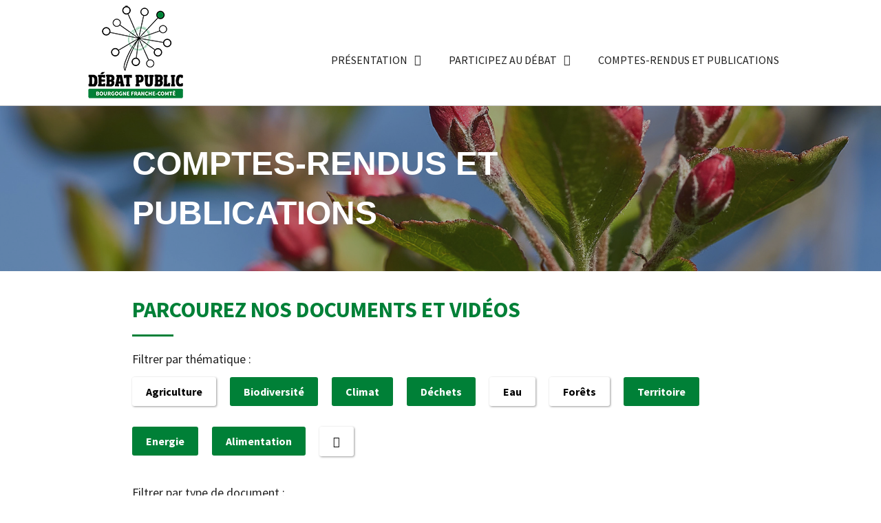

--- FILE ---
content_type: application/javascript
request_url: https://debatpublic-bfc.org/wp-content/themes/hello-theme-child-master/kazoo-scripts.js?ver=1.0.0
body_size: 1043
content:
console.log('/----------------------------------- ');
console.log('|                                   | ');
console.log('| Débat public BFC - Juin 2022      | ');
console.log('| Conception :  Eclectic Experience | ');
console.log('| Réalisation : Armadiyo            |  ');
console.log('|                                   | ');
console.log(' -----------------------------------/');
(function($) {

    jQuery(document).ready(function() {
        jQuery('.js-gf-rating-stars').gformsRatings();
    });

    // The meat and potatoes
    $.fn.gformsRatings = function( options ) {

        // Setup options
        var settings = $.extend({
            'labels' : false,
            'activeClass' : 'gf-rating-star-active',
            'iconClass' : 'fa fa-star'
        }, options);

        return this.each(function() {

            // Store the object
            let $this = $(this),
                $container = $('.ginput_container', $this),
                $radioGroup = $('.gfield_radio', $this),
                $radios = $('input[type="radio"]', $radioGroup),
                $stars = null,
                $currentIndex = null;

            // Initialize
            let init = function() {

                $radioGroup.css('display', 'none');

                $wrap = $('<div class="gf-rating-stars"></div>');

                for (let i = 0; i < $radios.length; i++) {
                    let label = $radios.eq(i).siblings('label').text(),
                        value = $radios.eq(i).val(),
                        $star = $('<i class="js-gf-rating-star gf-rating-star"></i>');

                    $star
                        .addClass(settings.iconClass)
                        .data('index', i)
                        .data('value', value)
                        .data('label', label)
                        .attr('title', label)
                        .appendTo($wrap);

                }

                $wrap.appendTo($container);
                
                $stars = $('.js-gf-rating-star', $this); // Fix issue with multiple radio groups

                // Star Interactions
                $stars.on('mouseover', function() { // Mouseover instead of hover
                    handleHover($(this));
                }).on('click', function() {
                    handleClick($(this));
                }).on('mouseout', function() {
                    handleOut($(this));
                });

                // Restore to currently checked next field
                $wrap.on('mouseout', function() {
                    $checked = $radios.filter(':checked');

                    if (!$checked.length) {
                        $stars.removeClass(settings.activeClass);
                    } else {
                        highlight($currentIndex);
                    }
                });
            }

            let highlight = function(index) {
                $stars.filter(':gt(' + index + ')').removeClass(settings.activeClass);
                $stars.filter(':lt(' + index + '), :eq(' + index + ')').addClass(settings.activeClass);
            }

            let handleHover = function(el) {
                let index = el.data('index');

                if (index >= $currentIndex) { // Do not apply to stars lesser than
                    highlight(index);
                }
            }

            let handleOut = function(el) { // Empty selections if not clicked
                if ($currentIndex === null) {
                    $stars.removeClass(settings.activeClass);
                }
            }

            let handleClick = function(el) {
                let index = el.data('index');
                highlight(index); // Highlight immediately after clicking
                $currentIndex = index;
                $radios.eq(index).trigger('click');
            }

            // Kick it off
            init();

        });

    };

})(jQuery);